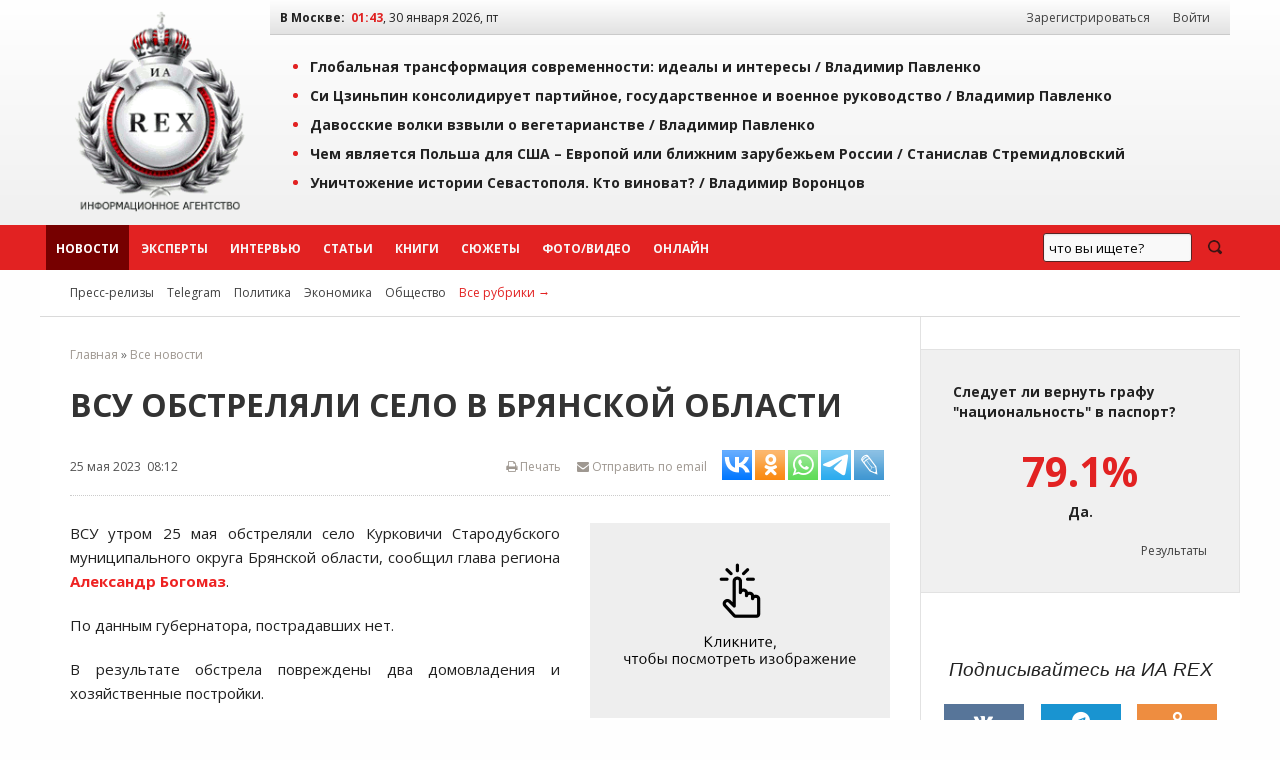

--- FILE ---
content_type: text/css
request_url: https://iarex.ru/style.css?03283
body_size: 11446
content:
body, h1, h2, h3, h4 {font-family:'Open Sans', Arial, Helvetica, sans;font-size:12px;}
::selection {background: #ffb7b7; /* Safari */}
::-moz-selection {background: #ffb7b7; /* Firefox */}
*, *::after, *::before {
    box-sizing: border-box;
}

a, img {outline: none;}
a {color:#404040;text-decoration:none;}
a:visited{color:#515151;}
a:hover{color:#E22;}
a.primary{color:#E22;}
a.silent{color:#888;}
article {margin-bottom:1rem;padding-bottom:1rem;border-bottom:1px solid #DDD;}

body {color:#222;}

h1 {padding:0;margin:0;}
h2{font-weight:700;font-size:1.675em;margin:1.45em 0 1em 0;color:#2b2b2b;text-align:left;}
h3{font-size:1.4em;margin:20px 0 10px 0;color:#212121;font-weight:normal;line-height:1.4em;}
h4{font-size:1.25em;margin:10px 0;color:#333;line-height:1.1em;}

p{margin:0 0 20px;padding:0;}
p.content-readmore{background:#e0f9f4;padding:.5rem;font-size:.875em;}
p.content-readmore a{color:#0782C1 !important;text-decoration:underline !important;}
table tbody tr:nth-child(2n) {background-color:unset;}
table {margin-bottom:unset;border-radius:0;}
table tbody,table tfoot,table thead {border:0;background-color:unset}
table tbody td, table tbody th {padding:0;}
td {vertical-align:top;}

figure {margin:1rem;padding:0;background:none;border:none;display:block;}

#ya-site-form0 .ya-site-form__search-input {padding:.5rem !important;}
[type="search"] {height:1.825rem;}
.h1 {font-size:1.5rem}
.h2 {font-size:1.25rem}
.h3 {font-size:1.1875rem}
.h4 {font-size:1.125rem}
.h1,.h2,.h3,.h4,.h5,.h6 {font-family:Helvetica Neue,Helvetica,Roboto,Arial,sans-serif;font-style:normal;font-weight:400;color:inherit;line-height:1.4;margin-top:0;margin-bottom:.5rem;text-rendering:optimizeLegibility;}

.clear {clear:both;}
.centered {text-align:center;}
.bold {font-weight:700;}

ul.small-block-grid-4 > li
{
    display:inline-block;width:auto;
    padding:.5rem;
}
ul.small-block-grid-4 > li img
{
    padding:4px;
    border:1px solid #ccc;
}

.breadcrumbs {color:#666;padding:0 20px;}
.breadcrumbs > a, .breadcrumbs > a:visited {color:#9F9891;}
#breadcrumbs {background:none repeat scroll 0 0 #F0F0F0;border-bottom:1px solid #E0E0E0;font-size:1.125em;line-height:22px;min-height:22px;padding:4px 10px;}
#breadcrumbs a {color:#E22;text-decoration:underline;}

.horizontal-menu.is-sticky {width:100% !important; max-width:100% !important; z-index:100; transition-duration:0.05s;}

#partnews1, #votings, #advrex, #advert, #commentaries, #advrex2 {width:100%;overflow:visible;border-bottom:1px dotted #AAA;padding:1rem 0;}

.adv {border:1px solid #DADADA;border-radius:5px;padding:10px;}
.adv ul {margin:0;padding:0;}
.adv p {margin:0 0 5px 0;}

#texterr {clear:both;color:#333;font-weight:700;margin:10px 0;font-size:0.812em;}

.wrapper {max-width:1200px;min-width:981px;margin:0 auto;background:#FFF;}
.wrapper-nobg {max-width:1200px;margin:0 auto;}
.wrapper-top {/*max-width:1200px;box-shadow:0 5px 5px 1px #666;*/min-width:981px;margin:0 auto;background-color:#F0F0F0;background-image:linear-gradient(to bottom, #FFFFFF, #F0F0F0) repeat-x scroll 0 0 #F06F6F6;background-image:-moz-linear-gradient(top, #FFFFFF, #F0F0F0);background-image:-webkit-gradient(linear, 0 0, 0 100%, from( #FFFFFF), to(#F0F0F0));background-image:-webkit-linear-gradient(top,  #FFFFFF, #F0F0F0);background-image:-o-linear-gradient(top,  #FFFFFF, #F0F0F0);background-image:linear-gradient(to bottom,  #FFFFFF, #F0F0F0);background-repeat:repeat-x;filter:progid:DXImageTransform.Microsoft.gradient(startColorstr='#ffFFFFF', endColorstr='#ffF0F0F0', GradientType=0);}
.wrapper-bottom {/*box-shadow:0 5px 5px 1px #666;*/max-width:1200px;min-width:981px;margin:0 auto;background:#FFF;}
.adv-c {background:none;padding:10px;border-radius:5px;margin:10px 0;}
.adv-gray-c {background:#EEE;padding:10px;border-radius:5px;margin:10px 0;}
#icons {display:inline-block;width:100%;margin:2rem 0;}

#tdleft {padding-right:10px;}
#tdcc {padding:20px 10px 0;}
#tdright {margin-left:10px;border-left:1px solid #e2e2e2;width:320px;}

table#userinfo td {vertical-align:middle;}

.text {font-size:1.3em;text-align:justify;}

#text {font-size:.9375rem;text-align:justify;}
#text a {color:#E22;}
#text table {border-collapse: collapse;}
#text table tr:nth-of-type(odd) { background: #F0F0F0; }
#text td, th { border:1px solid #CCC; }
#text ol {
  position: relative;
  padding: 1rem;
  margin-left:3rem;}
#text ol > li {  
    list-style:none;
    margin-bottom:1.45rem;
}
    
#text ol > li:before {  
    background-color: #f0f0f0;
    padding: 0 8px;
    content: counter(index, decimal);
    counter-increment:index;
  margin-right: 8px;
  position: absolute;
  left: -2rem;
  border-radius:2px;
  overflow:hidden;
}

#text ol > li:first-child {
    counter-reset:index;
}

#text ol > li:nth-child(6n+1):before {  
    background-color: #bab8e3;
}
#text ol > li:nth-child(6n+2):before {  
    background-color: #e9a3c7;
}
#text ol > li:nth-child(6n+3):before {  
    background-color: #fbcbd7;
}
#text ol > li:nth-child(6n+4):before {  
    background-color: #d4e1a8;
}
#text ol > li:nth-child(6n+5):before {  
    background-color: #bce8dc;
}
#text ol > li:nth-child(6n+6):before {  
    background-color: #b9deef;
}

.bigtext {font-size:1rem;text-transform:uppercase;text-align:center;margin-bottom:.5rem;padding:.25rem;background:#f0f0f0;}

#centrblock h1{font-size:2rem;margin:20px 0;color:#333;text-align:left;text-transform:uppercase;font-weight:700;}
#text h1{font-size:2em;margin:20px 0;color:#333;text-align:left;text-transform:uppercase;font-weight:normal;}
.attention {border:1px solid #FFBC00;background:#FFE599;font-size:1.2em;padding:10px;margin:20px 0;display:inline-block;}
.attention2 {background: linear-gradient(to bottom, #F65150, #E64343) #FF4444;background: linear-gradient(to bottom, #333, #000) #111;border-bottom: 1px solid #CCC;box-shadow: 0 0 2px #666 inset;color: #FFF;font-weight:700;padding: 10px;}

a.img, a.img img, img {border:0;text-decoration:none;}

a:hover .exp-post{text-decoration:none;}
a.allnews, a.allnews:visited, a.allnews:hover{font-size:1em;color:#E22;padding-left:5px;}

a.hidecomm, a.hidecomm:hover, a.hidecomm:visited{font:.85em Verdana;color:darkgreen;text-decoration:none;}

a.redurl, a.redurl:visited {font-size:1.1em;color:#08D;}
a.redurl:hover {color:#E22;}

a.urlgallery, a.urlgallery:visited{font-weight:bold;font-size:10pt;text-decoration:none;color:#333;}
a.urlgallery:hover{font-size:10pt;text-decoration:underline;color:#E22;}

a.zagblock, a.zagblock:visited{font:1.1em inherit;color:#0f0f0f;padding:0;}
a.zagblock:hover {color:#25C;}
a.newurl {text-decoration:none;}

span.urlsol{text-decoration:underline;}
.themes-list {margin:20px 10px;clear:both;}
.themes-list img {margin:0 10px 20px 0;border:1px solid #CCC;padding:2px;}


#logo {margin:0;border:none;text-decoration:none;}
.horizontal-menu-bottom {background:#333;clear:both;min-width:981px;/*max-width:1200px;*/margin:0 auto;padding:0;/*box-shadow:0 5px 5px 1px rgba(100,100,100,0.6);*/}

#top-menu a.menuurl, #top-menu a.menuurl:visited, #footer-menu a.menuurl, #footer-menu a.menuurl:visited, #top-menu p, #footer-menu p {color:#f8f8f8;font-weight:700;font-size:0.75rem;line-height:2.9375rem;outline:medium none;text-transform:uppercase;}
#top-menu a.menuurl:hover, #top-menu a.menuurl:active, #top-menu a.msel {background:#760000;color:#FFFFFF;display:block;}

.horizontal-menu {background-color:#E22222;clear:both;min-width:981px;margin:0 auto;padding:0;position:sticky;top:0;z-index:100;}
/*#top-menu, #footer-menu {clear:both;height:45px;margin:0 5px;}*/
#top-menu, #footer-menu {display:flex;justify-content:space-between;height:45px;margin:0 5px;}
.menu-list {height:45px;margin:0;padding:0;display:inline;}
.menu-list li {float:left;height:45px;list-style-type:none;overflow:hidden;}
.menu-list a {display:block;margin:0 1px;padding:0 10px;}

.hover {background:#F6F6F6 !important;text-shadow:none !important;color:#333 !important;}

#footer-menu a.menuurl:hover, #footer-menu a.menuurl:active, #footer-menu a.msel {background:#000;color:#FFFFFF;display:block;}
#exprubr {font-size:1.3em;background:#E22;color:#FFF;padding:6px 10px;}
#exprubr a {font-size:inherit;color:#FFF;text-decoration:underline;}
ol, ul {list-style:none outside none;}

#content {max-width:860px;}
#content ul {display:block;list-style:square outside none;}
#content ul ul {list-style:circle;}
#content ol {list-style:decimal outside;}
#content li {margin:0 0 10px;}
#text ul {list-style:square outside;}
#text ol {list-style:decimal outside;}

#text figure {text-align:center;}
#text figure .picture-container-image img {max-width:100%;max-height:400px;box-shadow:0 0 2rem #5552;}
#text figure .picture-container-caption {font-style:italic;font-size:.875rem;color:#515151;margin-top:1rem;}

.block{padding:0 5px 10px 5px;border:solid 1px #A80000;}
.blockdiv{border:solid 1px gray;}
.centerblock{text-align:left;background-color:white;border:solid 1px #CCC;padding:10px;font-size:11px}
#centrblock{text-align:left;line-height:1.4;padding:10px 0;}
#centrblock a, #centrblock a:visited{text-decoration:none;}
#centrblock a:hover {color:#09D;}
.news-info a.redurl {font-size:.75rem;}
.youtube-embed-wrapper {margin: 2rem;}

#centrblock a.newsinart{font-size:.825rem;color:#313131;line-height:1rem;}
#centrblock a.newsinart:visited{color:#339;}
#centrblock a.newsinart:hover{color:#25C;}
#centrblock a.redurl, #centrblock a.redurl:visited, #centrblock a.redurl:hover{font-size:11pt;color:#E22;text-decoration:underline;}
#centrblock a.delmsg, #centrblock a.delmsg:visited,#centrblock .artrubrik {color:#E22;}
#centrblock a.delmsg:hover{color:#25C;}
#centrblock a.urlmain{font-weight:bold;font-size:.84375rem;text-decoration:none;color:#222;}
#centrblock a.urlmain:visited{color:#333;}
#centrblock a.urlmain:hover,#centrblock a.urlonline:hover{color:#E22;}
#centrblock a.urlonline{font-weight:bold;font-size:1.15em;text-decoration:none;color:#076;}
#centrblock a.urlonline:visited{color:#339;}
#centrblock a.urlthemes, #centrblock a.urlthemes:visited, #centrblock a.urlthemes:hover{font-size:12px;color:#999;}

#content img, #main-news img {margin:2px 10px 0 0;max-width:100%;height:auto;}
a.nameexpert, a.nameexpert:visited{font-size:1rem;color:#000;text-decoration:none;font-weight:700;}
a.nameexpert:hover{color:#E22;}
#text table {max-width:830px;_width:830px;text-align:left;border:none;margin:10px auto;overflow:auto;display:block;}
#text table caption {font:bold 13px 'Open Sans',Arial;padding:2px 0;}
#text table p, #text table p:first-child {font-size:.9em;margin:2px;padding:0;}
#text table th {background:#000;padding:5px;font-size:.9em;color:#F9F9F9;}
#text table td {padding:5px;font-size:13px;}

.table {max-width:630px;_width:630px;text-align:left;clear:both;margin:10px auto;}
.table caption {font:bold 13px 'Open Sans',Arial;padding:2px 0;}
.table p, .table p:first-child {margin:2px;padding:0;}
.table th {background:#f0f0f0;padding:5px;}
.table td {padding:5px;}

table .visual {border:1px solid #F0F0F0;border-collapse: collapse;max-width:630px;_width:630px;margin-bottom:1rem;}
table .visual tr:nth-of-type(2n) { background: #F0F0F0; }
table .visual th {background:#f0f0f0;padding:6px;}
table .visual td {padding:6px;}
table .visual a {color:#E22};

#clocks {color:#666;}
#clocks b {color:#E02121;}

.commall{font:1em Verdana;width:130px;text-align:right;}
.comm_date{font-size:.85em;padding:3px 0 0 5px;}

#capcode {border:1px solid #CCC;padding:6px;}

.dateonly{padding:3px 0;font-weight:bold;font-size:14px;color:#4e4e4e;}

.finded{color:#E22;}
.footer{margin:0 20px;}
#footertxt{min-height:160px;_height:160px;color:#515151;display:inline-block;width:100%;}
#footertxt p{margin:5px 0;}
#footertxt a, #footertxt a:visited, #footertxt a:hover{font-size:1em;color:#E22;text-decoration:underline;}
#footertxt-left {width:49%;padding:20px;margin:10px 0;}
#footertxt-right {width:49%;background:#EEE;color:#333;float:right;margin:10px 0;padding:20px;}
#input{color:white;font-size:1em;padding-top:7px;width:120px;text-align:center;}
#input:hover{background-color:#740000;}
#input a{color:white;font-size:10pt;text-decoration:none;}

.menuitem{text-align:center;padding:5px;font-size:.85em;}
.menuitemover{text-align:center;padding:5px;background-color:#505050;font-size:.85em;}
.menuitemsel{text-align:center;padding:5px;background-color:#E22;font-size:.85em;}

.menuitem2sel{background-color:#740000;}
.menuitem3:hover{background-color:#333;cursor:pointer;}
li.menuitem4{overflow:visible;display:flex;}
.menuitem4 a{align-self:center;height:45px;display:flex;}
#top-menu .menuitem4 a.menuurl:hover{align-self:center;height:45px;display:flex;}
.menuitem4 img{height:55px;align-self:center;}
.menuitem3sel{background-color:#333;}
.menutd{color:white;background-color:#808080;}
a.menuurl, a.menuurl:visited, a.menuurl:hover, .rubr3left a, .region a {text-decoration:none;}
a.menuurldop, a.menuurldop:visited, a.menuurldop:hover{text-decoration:none;color:white;}
.menuurl2{padding:7px 10px;color:white;font-size:1em;text-decoration:none;display:block;}
.menuurl2:hover{background-color:#740000;padding:7px 10px;color:white;font-size:1em;}
.menuurl3{padding:7px 10px;color:white;font-size:1em;text-decoration:none;display:block;}
.menuurl3:hover{background-color:#333;padding:7px 10px;color:white;font-size:1em;}
#menuup{height:20px;font-size:1em;color:#606060;padding:0 0 0 10px;}
#menuup a{color:#606060;font-weight:bold;font-size:.85em;text-decoration:none;}
.mtext{font-size:1em;}
.mtext8{font-size:1.1em;}
.noback{font:bold 12px 'Open Sans',Arial;color:red;}
.nourlallexp{color:#E22;font-size:12px;}
#pageall{color:#E22;font-size:13px;margin:10px 0;}
#pageall a, #pageall a:visited{
background: none repeat scroll 0 0 #EAEAEA;
    color: #333;
    font-size: 13px;
    padding: 3px 8px;
    text-decoration: none;
    }
#pageall a:hover{color:#515151;background:#e2e2e2;padding: 3px 8px;}
#pageall .pagehere{border: 1px solid #E22222;
    color: #FFF;
    background:#E22222;
    font-size: 14px;
    padding: 3px 8px;}
#pageall .pagecorn{padding:1px;color:#515151;}
.photopodpis{padding:5px 0;font:italic 12px 'Open Sans',Arial;color:#515151;}
.podphoto{padding:3px 5px;font:italic 12px 'Open Sans',Arial;color:#515151;text-align:left;background:#FFF;}

.searchlong{}
.selsearch{font-weight:bold;font-size:10pt;text-align:right;}
.slctsearch {margin:0;padding:0;font-size:inherit;}

.tdblock{padding:0}

.themes{color:#333;font-size:12px;margin:5px 0 5px;}
.themesart{color:#333;font-size:1em;padding-bottom:5px;}
.timeonly{color:#515151;padding:3px 10px 0 0;}


.timeonly2{}
.timeonly3{font-size:1.0em;color:#333;padding-top:3px;}
.titul{padding-top:2px;font-size:1em;text-align:left;}
.topbox{background-color:#eeeeee;border:solid 1px #cacaca;}
.topheader{max-width:1200px;margin:0 auto;padding:0 10px;min-height:225px;_height:225px;}

.topright{padding:0 30px 0 0;height:45px;}
.toprightfon{padding:0 10px;min-width:691px;height:35px;border-bottom:1px solid #CACACA;}
.toprightfon, .rubr3left, .rubr3right {background-color:#FEFEFE;background-image:linear-gradient(to bottom, #FEFEFE, #E2E2E2) repeat-x;background-image:-moz-linear-gradient(top, #FEFEFE, #E2E2E2);background-image:-webkit-gradient(linear, 0 0, 0 100%, from( #FEFEFE), to(#E2E2E2));background-image:-webkit-linear-gradient(top,  #FEFEFE, #E2E2E2);background-image:-o-linear-gradient(top,  #FEFEFE, #E2E2E2);background-image:linear-gradient(to bottom,  #FEFEFE, #E2E2E2);background-repeat:repeat-x;filter:progid:DXImageTransform.Microsoft.gradient(startColorstr='#ffFEFEFE', endColorstr='#ffE2E2E2', GradientType=0);}
.toprightfon td{font:1em 'Open Sans',Arial;height:25px;vertical-align:middle;}
.txtanons{font-size:1em;color:#666;margin:5px 0 5px;}

a.urlrss, a.urlrss:visited, a.urlrss:hover{font-weight:bold;color:#E22;text-decoration:underline;}
.vynos {background:#EEE;font-size:.8125rem;padding:0 10px;vertical-align:middle;border-right:solid 1px #cacaca;border-left:solid 1px #cacaca;}
.odd {background:#EEE;}
.even {background:#FFF;}
.hide {background:#F4F0F0;color:#999;}
.warning {font-size:12px;color:#F04343;margin:10px 0;}
.warning a {font-size:12px;font-weight:700;color:#F04343;text-decoration:underline;}
.vynos-active{font-size:.8125rem;padding:0 10px;background-color:#333;vertical-align:middle;border-right:solid 1px #cacaca;border-left: 1px solid #333;color:#FFF;}
.vynpoint{width:14px;vertical-align:middle;}
.zagblock{font:1.5em inherit;color:black;padding-bottom:10px;}

.zagmainblock{min-height:22px;_height:22px;color:#000;padding:4px 10px;border-bottom:solid 1px #8d8d8d;font-size:1.4em;background:#E2E2E2;}
#maintable .zagmainblock {border-left:none;border-top:none;border-right:none;}
.zagmainblock h1, .zagmainblock h2, .zagmainblock h3, .zagmainblock h4{margin:0;padding:0;font-weight:normal;color:#0f0f0f;font-size:inherit;}
.zagmainblock a {color:#000;text-decoration:underline;font-family:inherit; font-size:inherit;}
.zagmainblock a:hover {color:#E22;}
.zagrubr{font-weight:bold;font-size:.85em;color:white;text-align:center;padding:4px 0;background-color:#505050;}

.facebookuser {background:url('/images/facebookuser.gif') no-repeat scroll 0 0; padding-left:24px;}
.odnoklassnikiuser {background:url('/images/odnoklassnikiuser.gif') no-repeat scroll 0 0; padding-left:24px;}
.twitteruser {background:url('/images/twitteruser.gif') no-repeat scroll 0 0; padding-left:24px;}
.vkontakteuser {background:url('/images/vkontakteuser.gif') no-repeat scroll 0 0; padding-left:24px;}
.mailruuser {background:url('/images/mailruuser.gif') no-repeat scroll 0 0; padding-left:24px;}
.iarexuser {background:url('/images/rexusr.gif') no-repeat scroll 0 0; padding-left:24px;}
.expuser {background:url('/images/rexexp.gif') no-repeat scroll 0 0; padding-left:24px;}

#pda{padding:0 0 0 14px;background:url(http://www.iarex.ru/images/pda.gif) no-repeat center left;}

#commcount{height:40px;line-height:30px;}
#commpost{padding:10px;margin:20px 0;background:#f0f0f0;border:1px solid #ccc;}
#comments {margin:0 10px;}
.leftpos{float:left;}
.rightpos{float:right;}

.commfooter{margin:10px 0 0;}
.commfooter a{font-size:12px !important;margin:0 10px 0 0;}
#commpost-top{clear:both;color:#333;height:25px;font-weight:700;}

.communit{background-color:white;padding:20px;border-bottom:1px solid #CCC;}
.commheader {float:left;width: 130px;}
.comminfo {padding-bottom:5px;border-bottom:1px solid #CCC;margin-bottom:5px;}
.comm_text {margin-left:150px;font-size:1.125em;}
#comments .egg {background:#F6F6F6;}
#comments .commhide {background:#F4F0F0;}
.karma {font-size:0.821em;margin:5px 0;color:#888;}
.karma span.good {color:#060;}
.karma span.bad {color:#E88;}
#countsymb{border:none;text-align:right;}
.origcomm{padding:10px 0;font-size:1.2em;color:#F02121;}
#origcomm-hide{color:#212121;cursor:pointer;font-size:8px;vertical-align:middle;}
.origmsg{padding:10px 0;font-size:1em;color:#F02121;}
#centrblock a.mnik, #centrblock a.mnik:visited, #centrblock a.mnik:hover{color:#000;font-size:1em;text-decoration:none;font-weight:bold;}
#comment{border:1px solid #CCC;width:100%;height:100px;}

#tt{position:absolute;display:block;}
#tttop{display:block;height:5px;margin-left:5px;overflow:hidden;}
#ttcont{display:block;padding:2px 12px 3px 7px;margin-left:5px;background:#666;color:#FFF;font:1em Arial;}
#ttbot{display:block;height:5px;margin-left:5px;overflow:hidden;}
.block-tpt{width:314px;padding:15px;float:left;clear:left;margin:2px 20px 20px 0;border:solid 1px #e2e2e2;background-color:#f8f8f8;}
.block-tpt ul{padding:0 0 0 20px;margin:0;list-style-type:square;color:#E22;}
.block-tpt li{padding-top:7px;line-height:1.1em;}
div.block-prntr{margin:10px;}
ul.ul-prtnr li{padding-bottom:7px;line-height:1.1em;}
div.block-prtnr img{border:1px solid #ccc;float:left;margin:2px 10px 10px 0;padding:2px;}
ul.ul-prtnr{border-bottom:1px solid #C8C8C8;color:#E22;list-style:none outside none;margin:0 0 0 106px;padding:0 0 10px;}
.name-prtnr{display:block;margin:0 0 8px;}
.list-time{color:#E22;float:left;font:bold 14px/21px 'Open Sans',Arial,Helvetica,sans;margin-right:5px;}
.list-news{clear:both;font:normal 14px/21px 'Open Sans',Arial, Helvetica, sans;margin-bottom:5px;}
.list-news a{font:normal 14px/21px 'Open Sans',Arial, Helvetica, sans;}
.list-title{margin-left:38px;}
.listm {text-align:left;padding-bottom:20px;display:inline-block;width:100%;}
.right-block{background-color:#FFF;padding:1rem;text-align:left;height:100%;}
.main-block{overflow:hidden;margin:0 10px 10px;padding-bottom:10px;clear:both;border-bottom:1px dotted #AAA;}
.main-block img{margin:2px 10px 0 0;float:left;width:46.6667%;}
.mblock{margin:12px 0;}

#voting-arch{text-align:center;font-size:12px;}
#voting-button{margin:10px 0;text-align:center;}
#exp-block{background:#f5f5f5;padding:10px;border-radius:0 0 5px 5px;border:1px solid #F0F0F0;}
#exp-table{}
.exp-post{font-size:.6em;color:#666;margin:2px 0;text-decoration:none;}
#exp-table img, #exp-table-hrznt img{margin:0 10px 0 0;border:0;}
.pad20{padding:5px 20px;}


#exp-side {background:#f5f5f5;padding:10px;border-radius:0 0 5px 5px;border:1px solid #F0F0F0;}
.exp-card {margin:0 0 20px;padding-bottom:10px;border-bottom:1px dotted #CCC;}
.exp-profile {display:inline-block;width:100%;}
.exp-link {display:inline-block;width:100%;text-decoration:none;margin:0 -5px;padding:5px;}
.exp-link:hover {background:#FFF;text-decoration:none;}
.exp-img {display:inline-block;float:left;margin-right:10px;width:60px;height:60px;overflow:hidden;border-radius:30px;}
.exp-name {color: #000;font-size: 1.25em;line-height:1.4rem;display:block;margin-left:64px;margin-top:5px;}
.exp-rank{font-size:0.87em;color:#666;display:block;margin-left:64px;}
.exp-pub{margin-top: 10px;padding-top: 10px;}


#block-news-list {color:#212121;padding:0;margin:0;}
#block-news-list li {margin:0 0 10px;}
#block-news-list a {font:12px/18px 'Open Sans',Arial,Helvetica,sans;text-decoration:underline;color:#666;}
.news-info {color:#515151;line-height:2.5rem;min-height:2.375rem;}
.news-info a, #block-news-list a:hover {}
.news-info a:hover {color:#08D;}
.block-time {color:#E22;float:left;font:bold 12px/18px;margin-right:5px;}
.allm {clear:both;display:block;padding:10px 0 0;}
.allm a {background:#a80000;padding:3px 10px;margin:10px 0;color:#FFF !important;text-decoration:none;}
.allm a:hover {background:#790000;padding:3px 10px;margin:10px 0;}
#page-print {display:inline;margin-right:1rem;color:#9F9891;}
#add-favorite {display:inline;margin-right:1rem;color:#9F9891;}
#toemail {color:#9F9891;}
hr {clear:both;}

.nbrd {border:none !important;margin:0 !important;}

#save {text-align:center;margin-top:20px;}
a.redu, a.grayu {border-radius:3px;margin:5px 0;color:#FFF;text-decoration:none;}
a.redu, a.redu:visited {background:#a83333;padding:6px;}
a.grayu, a.grayu:visited {background:#999;padding:6px;font-size:14px;}
a.redu:hover {background:#790000;}
a.grayu:hover {background:#777;font-size:14px;}
.text-input {}
.text-input:focus {background:#f0FFf0;}
.imp {color:#F64343;font-weight:700;font-size:18px;line-height:inherit;}

blockquote, q {quotes:none;text-align:left;margin:20px 10px;border:none;border-left:4px solid #CCC;padding: 10px 10px 10px 20px;color:#313131;}
blockquote p {color:#313131;margin:0.5rem 0;}
.block-1-1 {display:inline-block;width:100%;}
#recommend, #comments-block {clear:both;margin:10px 0 20px;padding:10px;}
#recommend a {margin:10px 0;font-size:1.25em;}
.recommend-a {color:#333 !important;font-weight:700;text-decoration:none !important;}

#recommend .box   {border-bottom:1px dotted #CCC;}
#recommend .in-box {padding:10px 12px;display:inline-block;}
.in-box > div { padding-left: 105px; }
.recommend-a > .img { display:inline-block;float:left;height:57px;width:95px;background:#EAEAEA;}
.recommend-a > .i { display:inline-block;float:left;height:57px;width:95px;box-shadow:0 0 1px #CCC inset;background:#EAEAEA;background-image:linear-gradient(to bottom, #F0F0F0,#EAEAEA);}
#recommend h3, #comments-block h3, .actual-themes h3 {margin:10px 0;padding:0 10px;font-size:1.8em;text-transform:uppercase;}
#recommend .h3, #comments-block .h3, #tiz .h3, .actual-themes .h3 {margin:10px 0;padding:0 10px;font-size:1.8em;text-transform:uppercase;}
#art-links {clear:both;float:right;margin:0 0 10px 30px;position:relative;width:300px;background:#FFF;z-index:10;}
#comments-block #commpost {margin-left:10px;margin-right:10px;}
.hlink {text-transform:none;background:#C8C8C8;color:#FFF !important;font-size:13px;margin:-3px 0 0 10px;text-decoration: none;vertical-align: middle;display:inline-block;}
.hlink:hover {background:#e22222;}
.hlink a {color: #FFFFFF !important;display:inline-block;padding:2px 6px 4px;}
.hlink a:hover {text-decoration:none;}
#nav2 {border-bottom: 1px solid #dadada;margin: 0;min-width: 931px;overflow: auto;padding: 14px 20px;}
#rubrics {display:inline-block;float:left;}
.rubricsurl {margin:0 0 0 10px;font-size:.75rem;}
.rubricsurl:visited {}
#search {display:inline-block;float:right;}
.conf-ask {padding:10px;background:#f0f0f0;}
.conf-answ {margin:0 0 20px 20px;}
.list-block {margin:10px 0;}
.news-img-left {position:relative;float:right;clear:both;margin:0 0 10px 20px;box-shadow:0 0 0 1px #FFF;}
.news-img-right {position:relative;float:right;clear:both;margin:0 0 10px 20px;}
.topnews {color:#E22;text-decoration:underline;}
div.top {padding:.5rem;height:180px;vertical-align:middle;display:table-cell;}
div.top ul {list-style:disc;color:#E22222;font-size:.875rem;margin:0 0 0 2rem;}
div.top ul li {margin:.5em 0;}
div.top ul a {color:#222;font-weight:700;}
div.top ul a:hover {color:#E22222;}
#yad3 {clear:both;margin:20px 0;}

#content-info {}
.content-info-block-45 {width:45%;display:inline-block;vertical-align:top;float:left;padding:.5rem 1rem;}
.content-info-block-55 {width:55%;display:inline-block;vertical-align:top;float:left;padding:.5rem 1rem;}
.content-info-label {width:4.5rem;float:left;font-weight:700;}
.content-info-content {display:block;margin-left:4.5rem;}

#content-tags, #content-link, #content-source {width:55%;display:inline-block;vertical-align:top;float:left;}
#content-rubrics, #content-source {width:45%;display:inline-block;vertical-align:top;float:left;}
#content-link div, #content-source div {border-bottom:1px dotted #CCC;padding:10px;}
#content-link a, #content-source a {color:#E22;}
#content-tags div, #content-rubrics div {padding:10px;}
#content-tags a, #content-rubrics a {color:#888;}
#content-tags a:hover, #content-rubrics a:hover {color:#E22 !important;}
.blackblock {background:#333;border:1px solid #333;padding:4px 10px;}
#top-banner {min-width:991px;}
#top-banner a {display:block;background:#105aa6;text-align:center;border-bottom:1px solid #036;border-top:4px solid #036;margin-bottom:10px;padding:0 30px;}
#top-banner a:hover {border-bottom:1px solid #A80000;border-top:4px solid #A80000;}
#nav-bottom {margin:0;min-width:931px;overflow:auto;padding-top:20px;}
.nav-bottom-block {float:left;width:20%;}
dl.nav-bottom-list {padding:0 10px;}
.nav-bottom-list dt {border-bottom:1px solid #515151;color:#000;font-weight:bold;margin:0;padding:0 10px 10px;text-transform:uppercase;}
.nav-bottom-list dd {border-bottom:1px dashed #ddd;color:#515151;margin:0;padding:10px 12px;}
.nav-bottom-list a {}
#DIV_DA_59377 {width:200px;}
blockquote p:first-child {margin-bottom:0 !important;font-style:normal !important;}
blockquote p {margin-bottom:0 !important;font-style:normal !important;}
div.thiscom{background:url("/images/menu_bg_blue.jpg") repeat-x scroll 0 0 #048;border-radius:5px 25px 25px 5px;color:#FFFFFF;display:inline-block;margin:0 0 0 -25px;padding:10px 20px;text-transform:uppercase;font-size:1em;}
.edtcom {font-size:.9em; color:#999;margin:10px 0;}

#partner-block {margin:10px 0;text-align:center;}

#partner-block img {margin:2px;}

.block-tpt2 {clear:right;float:right;margin:10px 0;}
.block-tpt2 ul{padding:0;margin:0;list-style:inside none disc;color:#E22;}
.block-tpt2 li{color:#e22;line-height:1.1em;list-style:outside none disc;margin-left:.9rem !important;padding:.5rem .125rem .5rem .5rem;}
#btm {}
#btt {}
#btt p {margin:5px 0;}

#loginWindow .label-block {font-weight:700;display:block;text-align:left;margin-bottom:5px;}
#loginWindow .label-inline {font-weight:700;margin-right:20px;display:inline-block;width:80px;text-align:right;vertical-align:middle;}
#loginWindow fieldset {border-color: -moz-use-text-color -moz-use-text-color #CCC;border-style: none none solid;border-width: 0 0 1px;padding: 5px 0;margin-bottom:10px;box-shadow: 0 10px 15px -15px #A99;}

.field-part {margin-bottom:10px;}

.input-inline {display:inline-block;vertical-align:middle;}

.rubr3right {vertical-align:middle;}
#login {border:1px solid #515151;}
.login-header {text-align:center;text-transform:uppercase;padding:3px 0px;background:#515151;color:#FFF;font-weight:700;}
.login-field {display:inline-block;width:100%;clear:both;margin-bottom:3px;}
#login-box {box-sizing: border-box;margin: 0 auto;padding: 20px 10px;width: 90%;clear:both;}
#uLogin {text-align:center;}

.poll-release {background:#f0f0f0 none repeat scroll 0 0;margin:2rem 0;padding:2rem;width:100%;box-sizing:border-box;border-color:#e2e2e2 #e2e2e2 #e2e2e2;border-style:solid solid solid none;border-width:1px 1px 1px medium;}
.poll-release > .question {font-size: 1.125em;font-weight: 700;}
.poll-release > .answer {font-size: 1.125em;font-weight: 700;margin: 20px 0;text-align: center;}
.poll-release > .answer > span {color: #e22222;display: block;font-size: 3em;font-weight: 700;}
.poll-release > .result {text-align: right;}
.poll {background:#ffcccc none repeat scroll 0 0;border-color:#e2e2e2;border-style:solid solid solid none;border-width:1px 1px 1px medium;margin:2rem 0;padding:2rem;width:100%;box-sizing:border-box;}
.poll > .question {font-size: 1.125em;font-weight: 700;}
.poll .answer {font-size: 1em;margin: 20px 0;text-align: left;}
.poll > form > .answer > span {color: #e22222;display: block;font-size: 3em;font-weight: 700;}
.poll > form > button {float: left;}
.poll > form > .result {float: right;margin: 17px 0;text-align: right;}

#usermenu {line-height: 35px;text-align: right;}
#usermenu a {padding: 0 10px;}

#exp-block-header {background: #d22 none repeat scroll 0 0;border-top: 2px solid #d22;}
#exp-block-header span {background: #d22 none repeat scroll 0 0;color: #f0f0f0;display: inline-block;font-weight: 700;height: 30px;line-height: 30px;margin-right: 25px;padding: 0 28px;text-transform: uppercase;}

.item {border-bottom: 1px dotted #ddd;clear: both;display: inline-block;margin: 6px 0;padding: 0 0 12px;width: 100%;}
.item-title {font-size: 1.3em;font-weight: 700;line-height: 1.3em;margin-bottom: 6px;}
.item-title a {color: #313131;text-decoration: none;}
.item-title a:hover {color: #e22;text-decoration: none;}
.item-anons {color: #666;margin-bottom: 6px;}
.item-date {color: #999;font-size: 0.9em;margin-bottom: 5px;}
.item-date > span {color: #e22;}
.item-img > img {width: 100%;}


.flag {background-image:url('/images/icons/flags.png');background-repeat:no-repeat;display:inline-block;height:12px;margin-right:5px;vertical-align:middle;width:16px;}
.flag-name {vertical-align:middle;}
.flag-russia {background-position:-451px -145px;}
.flag-ukraine {background-position:-563px -229px;}
.flag-belarus {background-position:-4px -89px;}
.flag-armenia {background-position:-172px -4px;}
.flag-azerbaijan {background-position:-116px -31px;}
.flag-uzbekistan {background-position:-395px -256px;}
.flag-latvia {background-position:-535px -4px;}
.flag-litva {background-position:-479px -4px;}
.flag-estonia {background-position:-172px -144px;}
.flag-kazakhstan {background-position:-256px -284px;}

label {cursor:pointer; line-height:1.4;}
.poll label {padding:.5rem;}
.poll label > input{margin-bottom:0;}
.poll label:hover {background:rgba(240,240,240,.5);}
.form-300 .label-inline {display:inline;}
.form-300 input {vertical-align:middle;margin-right:10px;}
.btn-accept {border:1px solid #042;background:linear-gradient(to bottom, #029801, #0E6810) repeat-x scroll 0 0 #009900;color:#F0F0F0;padding:4px 20px 6px;margin:0;cursor:pointer;}
.btn-accept:hover {border:1px solid #030;background:linear-gradient(to bottom, #1d731d, #0E6810) repeat-x scroll 0 0 #009900;color:#F0F0F0;padding:4px 20px 6px;margin:0;cursor:pointer;}
.important {font-weight:700;font-size:1.25em;margin:10px 0;}
.label-block {margin:5px 0;}
.label-err {border:1px solid #A80000;border-radius:2px;background:#FDD;padding:2px;}
.nec, .err {color:#e22;font-size:1.125em;font-weight:700;}
.ok {color:#006600;font-size:1.125em;font-weight:700;}

.block-gray {padding:3px;border:1px solid #DADADA;background-color:#EAEAEA;background-image:linear-gradient(to bottom, #EAEAEA, #DADADA) repeat-x;background-image:-moz-linear-gradient(top, #EAEAEA, #DADADA);background-image:-webkit-gradient(linear, 0 0, 0 100%, from( #EAEAEA), to(#DADADA));background-image:-webkit-linear-gradient(top,  #EAEAEA, #DADADA);background-image:-o-linear-gradient(top,  #EAEAEA, #DADADA);background-image:linear-gradient(to bottom,  #EAEAEA, #DADADA);background-repeat:repeat-x;filter:progid:DXImageTransform.Microsoft.gradient(startColorstr='#ffEAEAEA', endColorstr='#ffDADADA', GradientType=0);}

.w-auto {width: auto;}
.h-3 {font-size:1.425em;margin:0 0 10px;color:#212121;font-weight:normal;}


.poll {background:#FEC;}

#news-header, #expert-header {
min-height: 25px; _height: 25px; border-bottom: 1px dotted rgb(204, 204, 204); margin: 10px 0px 25px; padding-bottom: 10px;
}

.news-anons, .expert-anons, .news-subtitle {
font-size: 1.333em; margin: 20px 0px;line-height: 1.5em;color:#575154;
letter-spacing:0.0125em;
}
.news-author {font-size:1rem;font-weight:700;border-left: 4px solid #e22;padding-left:.5rem;}


#content {padding:0 20px;}
.actual-themes h2, .actual-themes .allm {padding:0 10px;}
.actual-themes {clear: both;
    margin: 10px 0 20px;
    padding: 10px 20px;
    width: 100%;
}
.act-themes-ins > a {font-weight:700;color:#222;}

#translate {
border: 1px dotted #CCC;
    color: #88686D;
    margin-bottom: 10px;
    padding: 5px;
    }

.author {text-align: right; color: #E088AF;}


#partnews2, #infopart {margin:0 10px;}
#tiz {display:inline-block;width:100%;max-width:880px;margin:20px 0 0;padding:20px;background:#F6F6F6;border:1px solid #e2e2e2; border-right:none;}
.tiz-block {display:inline-block;float:left;width:50%;}
.tiz-block-in {margin:10px 0;}
.tiz-block-in-block {margin-bottom:10px;}

.content-exp {display:inline-block;width:33%;float:left;margin:5px 0;}
.content-exp img {vertical-align:middle;margin:0 10px 0 0;height:40px;width:30px;}
/* РўРµСЃС‚ */

.list-block2 {margin:15px 0;padding: 5px 20px;}
.list-block2 .timeonly { color: #e22;font-size: 0.92em;padding: 2px 0px 0px;position: absolute; }
.list-block2-globus .timeonly-globus {color: #18BC9C;font-size: 0.92em;padding: 2px 0px 0px;position: absolute; }
.list-block2-globus {background:#F6F6F6;margin:0;padding:10px 20px;}
.list-block2 .timedate { color: #e22;font-size: 0.92em;padding: 2px 0px 0px;margin-left:-20px;position: absolute; }
.list-block2 .listm, .list-block2-globus .listm { padding-left: 45px;padding-bottom:0;text-align: left;width:auto;}
.list-block2 .textanons { font-size:1.1em; }
.list-block2 img { margin: 0 12px 12px 0; }

.top-links { margin:0 10px;font-weight:700;color:#212121 !important;text-shadow:1px 1px 1px #FFF; }

.themes-actual-block {display:inline-block;position:relative;vertical-align:baseline;width:100%;}
.themes-actual-block-theme {top:0;background:#002E5F;float: left;opacity: 0.9;padding:15px 0;position: absolute;width:100%;z-index:1;}
.themes-actual-block-theme -> a {font-size:1.48em;color:#FFF;text-decoration:underline;}
.themes-actual-block-pad {padding:0 10px;color:#F0F0F0;font-size:1.48em;}
.themes-actual-block-img {width:100%;}
.themes-actual-block-info {bottom:0;background:#002E5F;opacity:0.9;float:left;padding:5px 0;position:absolute;width:100%;z-index:1;}
.themes-actual-block-info div {color:#FFF;padding:0 10px;}

.themes-actual-list .box {border-bottom:1px dotted #CCC;padding:10px;background:#F0F0F6;}
.themes-actual-list .in-box {display:inline-block;}
#content-info {margin:20px 0px;border-top:1px dotted #CCC;border-bottom:1px dotted #CCC;display:inline-block;clear:both;width:100%;}
.uptolike-buttons {float:right;margin-left:12px;}


.tizad {margin:10px -10px;background:#F9F9F9;padding:20px;}
.tizad .item {float:left;clear:none;font-size:0.9em;border:none;}
.tizad .item-title a, .tizad .item-title a:hover, .tizad .item-title a:visited {font-size:12px;color:#000 !important;text-decoration:none !important;}
.tizad .item .item-img img {border-radius:0 !important;}
#smi2adblock_72828 {padding:10px;}
.poll-column {}
.poll-line {margin:.5rem 0;background:#E22222;height:2rem;}
.poll-line-value {color:#E22;font-weight:700;top:-2rem;width:100px;position:relative;}
.top-advert {margin-top:1rem;margin-bottom:1rem;}
.fa.icon {color:#E22222;}

.social-icon {height:2.125rem;width:5rem;margin:.825rem .425rem;text-align:center;font-size:1.125rem;color:#FFF !important;display:inline-block;}
.social-icon {opacity:.9;}
.social-icon:active, .social-icon:hover {opacity:1;}
.social-icon.vk {background:#45668e}
.social-icon.fb {background:#3b5998}
.social-icon.ok {background:#ed812b}
.social-icon.yt {background:#cd201f}
.social-icon.tg {background:#08C}
.social-icon.tw {background:#55acee}
.social-icon.rss {background:#F89A35}
.social-icon.zen {background:#404449}
.social-icon.yns {background:#F8F8F8;}
.social-icon.gns {background:#F1F1F1;}
.social-icon.gp {background:#d34836}
.social-icon.lj {background:#004359;}
.social-icon > .fa {line-height:2.125rem;}
.fa-zen {background-image: url("//iarex.ru/images/icons/dzen.png");width: 100%;background-position: center;background-size: 1.65rem;background-repeat: no-repeat;}
.fa-yns {background-image: url("//iarex.ru/images/icons/yns.png");width: 100%;background-position: center;background-size: 1.65rem;background-repeat: no-repeat;}
.fa-gns {background-image: url("//iarex.ru/images/icons/gns.png");width: 100%;background-position: center;background-size: 1.65rem;background-repeat: no-repeat;}
.fa-lj {background-image: url("//iarex.ru/images/icons/lj.png");width: 100%;background-position: center;background-size: 1.65rem;background-repeat: no-repeat;}

span#tpprf_img {display:block;overflow:hidden;}
#tpprf_block {padding:1rem;border-top:1px solid #E2E2E2;border-bottom:1px solid #E2E2E2;}
#tpprf_i img {max-width:240px;}
#tpprf_img {margin:1rem auto;}
#tpprf_colorbox {max-width:800px;min-height:360px;padding:2rem;box-shadow:0 5px 0 rgba(0,0,0,0.2);}
#tpprf_colorbox iframe {min-height:300px;max-width:640px;margin:1rem auto;}
.fa.h {margin-right:.5rem;color:#E22;}
/*#yandex_rtb_R-A-62950-11, #yandex_rtb_R-A-62950-12, #yandex_rtb_R-A-62950-13, #yandex_rtb_R-A-62950-14, #yandex_rtb_R-A-62950-15 {margin-top:1rem;margin-bottom:1rem;}*/
div[id^="yandex_rtb_R-A-62950-"]{margin:2rem 0;}
#directadvert, #finam-2, #redtram-1 {margin:1rem;max-width:280px;}
#directadvert .in-box, #finam-1 .in-box, #finam-2 .in-box, #redtram-1 .in-box {margin:1rem 0;}
#directadvert .img, #finam-1 .img, #finam-2 .img, #redtram-1 .img  {width:80px;height:80px;}
#directadvert .in-box > div,
#finam-1 .in-box > div
#finam-2 .in-box > div
#redtram-1 .in-box > div {padding-left: 95px;}
.text-readmore {color:#333;margin:2rem 0;padding:1rem 2rem;font-size:.75rem;background:#F6F6F6;}
#text .text-readmore a {color:#323232;font-weight:700;}
#text .text-readmore a:hover {color:#09D;}
#text .text-readmore h4 {border-bottom:2px solid #e22222;padding-bottom:.5rem;color:#e22222;font-weight:700;}
#text .text-readmore ul {margin:0;list-style:none;}
#text .text-readmore span {font-size:12px;color:#e22222;}
#text .gallery-item img {max-width:150px !important;}
.subscription {margin:3rem 2rem;text-align:center;font-weight:700;font-style:italic;}
.content-tizer {padding:20px;}
.content-tizer .h3 {text-transform:uppercase;}
.topnews-block {clear: both;margin: 10px 0 20px;padding: 10px;}
.topnews-block h3 {margin: 10px 0;padding: 0 10px;font-size: 1.8em;text-transform: uppercase;}
.topnews-cover {overflow:hidden;height:100px;}
.topnews-cover > img {min-height:100px;max-height:100%;min-width:100%;max-width:inherit;}
.topnews-title {margin:10px 0 20px;font-size:.825rem;overflow:hidden;height:80px;}
.album-cover {
    width: 100%;
    display: inline-block;
    max-width: 200px;
}
.album-cover img {
    width: 100%;
}
.album-cover-info {
    background: rgba(0,0,0,.5);
    color: #fff;
    position: relative;
    bottom: 1.525rem;
}
.album-cover-info .fa {
    padding: .4rem;
    margin-right: .125rem;
}
.album-cover-info .fa-image {
    background:#E22222;
}
.album-cover-info .fa-film {
    background:#49C;
}
.mtt-inread {margin:2rem;}


#mistake {background:#3339;position:absolute;margin:auto;top:0;left:0;z-index:100;width:100%;}
* html #mistake {background-image:none;}
#m_window {position: absolute;background:#fff;border:5px solid #aaa;overflow:auto;width:350px;height:400px;z-index:150;}
#m_frame {border:0;overflow:auto;width:100%;height:378px;}
* html #m_frame {margin-top:7px;}



@media screen and (max-width: 1200px) {

#text table {max-width:760px;_width:760px;}
#tdright {max-width:280px;}

}

@media screen and (max-width: 1096px) {
.menu-list a {display:block;margin:0 1px;padding:0 6px;}
li.menuitem4{overflow:visible;display:flex;}
.menuitem4 a{align-self:center;height:45px;display:flex;}
#top-menu .menuitem4 a.menuurl:hover{align-self:center;height:45px;display:flex;}
.menuitem4 img{height:55px;align-self:center;}
}

@media screen and (max-width: 1024px) {

body, h1, h2, h3, h4 {font-family:'Open Sans', Arial, Helvetica, sans;font-size:11px;}
h2 {font-size:1.5em;}
body{color:#222;}
#text table {max-width:710px;_width:710px;}
.commheader {width: 100px;}
.comm_text {margin-left:120px;}
#content {padding:0 10px;}
#recommend, #comments-block {margin:10px 0 20px;padding:10px 0;}
#art-links {padding: 0 0 10px 20px;}
#yad3 {margin:20px 10px;}
.exp-img {display:inline-block;float:left;margin-right:10px;width:50px;height:50px;overflow:hidden;border-radius:25px;}
.exp-name   {color: #000;font-size: 1.4em;display:block;margin-left:60px;margin-top:4px;}
.menu-list a {display:block;margin:0 1px;padding:0 6px;}
li.menuitem4{overflow:visible;display:flex;}
.menuitem4 a{align-self:center;height:45px;display:flex;}
#top-menu .menuitem4 a.menuurl:hover{align-self:center;height:45px;display:flex;}
.menuitem4 img{height:55px;align-self:center;}
}


--- FILE ---
content_type: application/javascript;charset=utf-8
request_url: https://w.uptolike.com/widgets/v1/version.js?cb=cb__utl_cb_share_1769726578108689
body_size: 397
content:
cb__utl_cb_share_1769726578108689('1ea92d09c43527572b24fe052f11127b');